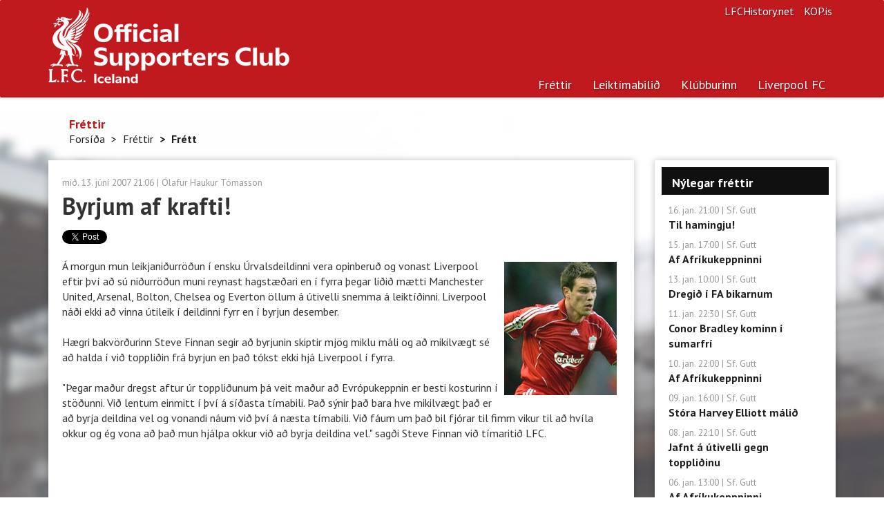

--- FILE ---
content_type: text/html; charset=utf-8
request_url: https://www.liverpool.is/News/Item/10030/Byrjum-af-krafti
body_size: 6118
content:


<!DOCTYPE html>
<html prefix="og: http://ogp.me/ns# fb: http://ogp.me/ns/fb#">
<head>
    <meta charset="utf-8">
    <meta http-equiv="X-UA-Compatible" content="IE=edge">
    <meta name="viewport" content="width=device-width, initial-scale=1.0">
    <meta name="description" content="Hér á vef Liverpool-klúbbsins á Íslandi er hægt að nálgast fréttir af sigursælasta knattspyrnufélagi á Bretlandseyjum fyrr og síðar. Hér eru upplýsingar um leikmenn, liðið, starfsmenn félagsins, upplýsingar um klúbbinn á Íslandi og margt fleira.">
    <meta name="keywords" content="Liverpool, liverpool, Liverpoolklúbburinn, Liverpoolklúbburinn á Íslandi, Liverpool-klúbburinn">
    <meta name="author" content="Liverpoolklúbburinn á Íslandi">
    <meta name="copyright" content="Copyright (c) 2026 - Liverpoolklúbburinn á Íslandi">
    <meta property="og:title" content="Byrjum af krafti! - Frétt af liverpool.is" />
    <meta property="og:type" content="website" />
    <meta property="og:url" content="https://www.liverpool.is/News/Item/10030/Byrjum-af-krafti" />
    <meta property="og:image" content="https://www.liverpool.is/" />
    <meta property="og:site_name" content="Heimasíða Liverpoolklúbbsins á Íslandi">
    <meta property="og:description" content="Steve Finnan ábyrgist það að hann og liðsfélagar hans munu gera allt sem þeir geta á undirbúningstímabilinu til að ná að byrja deildina á fullum krafti." />
    <meta property="og:locale" content="is_IS" />
    <meta property="fb:app_id" content="648600998518129">
    <meta property="fb:admins" content="776802229">
    <link rel="alternate" type="application/rss+xml" title="RSS 2.0" href="/News/RssFeed">
    <link rel="shortcut icon" href="/favicon.ico" type="image/x-icon">
    <title>
        Fr&#233;tt - Liverpoolklúbburinn á Íslandi
    </title>
    <link href="/Content/bootstrap.css" rel="stylesheet"/>
<link href="/Content/liverpool-bootstrap.css" rel="stylesheet"/>
<link href="/Content/bootstrapValidator.min.css" rel="stylesheet"/>
<link href="/Content/select2.css" rel="stylesheet"/>

    <script src="/Scripts/modernizr-2.6.2.js"></script>

    <link href='//fonts.googleapis.com/css?family=PT+Sans:400,700,400italic,700italic|PT+Serif:400,700|Droid+Serif:700' rel='stylesheet' type='text/css'>
    <!--[if lt IE 9]>
        <script src="/Scripts/html5shiv.min.js"></script>
        <script src="/js/respond.min.js"></script>
    <![endif]-->

    <link rel="apple-touch-icon-precomposed" sizes="144x144" href="/Content/Images/apple-touch-icon-144-precomposed.png">
    <link rel="shortcut icon" href="/favicon.ico">

    <!-- Global site tag (gtag.js) - Google Analytics -->
    <script async src="https://www.googletagmanager.com/gtag/js?id=G-XB48WCF3B3"></script>
    <script>
        window.dataLayer = window.dataLayer || [];
        function gtag() { dataLayer.push(arguments); }
        gtag('js', new Date());

        gtag('config', 'G-XB48WCF3B3');
    </script>
</head>
<body>
    <div class="navbar navbar-default navbar-static-top" role="navigation">
    <div class="container">
        <a href="/"><div class="logo"><h1 class="text-hide">Liverpoolklúbburinn á Íslandi</h1></div></a>
        <div class="navbar-header">
            <button type="button" class="navbar-toggle" data-toggle="collapse" data-target=".navbar-collapse">
                <span class="sr-only">Toggle navigation</span>
                <span class="icon-bar"></span>
                <span class="icon-bar"></span>
                <span class="icon-bar"></span>
            </button>
            <a class="navbar-brand hidden" href="/">Liverpoolklúbburinn á Íslandi</a>
        </div>
        <ul class="navbar-right list-inline">
            <li><a href="http://www.lfchistory.net" class="navbar-link">LFCHistory.net</a></li>
            <li><a href="http://www.kop.is" class="navbar-link">KOP.is</a></li>
        </ul>
        <div class="navbar-collapse navbar-right collapse">
            <ul class="nav navbar-nav">
                <li class="visible-xs"><a href="/">Forsíða</a></li>
                <li class="active"><a href="/News">Fréttir</a></li>
                <li class="dropdown ">
                    <a href="#" class="dropdown-toggle" data-toggle="dropdown">Leiktímabilið</a>
                    <div class="row pull-down">
                        <div class="col-sm-7">
                            <ul class="subnav" style="margin-top: 12px;">
                                <li><a href="/Season">Leikir og úrslit</a></li>
                                <li><a href="/Season/Players">Leikmenn</a></li>
                                <li><a href="/Season/SquadStats">Tölfræðin</a></li>
                                <li><a href="/Season/LeagueTable">Úrvalsdeildin</a></li>
                            </ul>
                        </div>
                        <div class="col-sm-5" style="border-left: 1px solid #cbcdca;">
                            <h5 class="text-primary">Leiktímabilið</h5>
                            <p>Hér finnur þú upplýsingar um leiki og leikmenn.</p>
                        </div>
                        
                    </div>
                </li>
                <li class="dropdown">
                    <a href="#" class="dropdown-toggle" data-toggle="dropdown">Klúbburinn</a>
                    <div class="row pull-down">
                        <div class="col-sm-7">
                            <div class="row">
                                <div class="col-sm-4">
                                    <ul class="subnav">
                                        <li><a href="/Club/Article/126">Félagsgjöld</a></li>
                                        <li><a href="/Club/Article/8">Fríðindi</a></li>
                                        <li><a href="/Club/Contact">Fyrirspurnir</a></li>
                                        <li><a href="/Club/Article/127">Í beinni</a></li>
                                        <li><a href="/Club/Article/274">Liverpoolferðir</a></li>
                                    </ul>
                                </div>
                                <div class="col-sm-4">
                                    <ul class="subnav">
                                        <li><a href="/Club/Article/6">Lög klúbbsins</a></li>
                                        <li><a href="/Club/RHFrontpages">Forsíður Rauða Hersins</a></li>
                                        <li><a href="/Club/RegisterMember">Skráning</a></li>
                                        <li><a href="/Club/Article/179">Stjórn</a></li>
                                        <li><a href="/Club/Article/43">Svipmyndir</a></li>
                                    </ul>
                                </div>
                                <div class="col-sm-4">
                                    <ul class="subnav">
                                        <li><a href="/Club/Article/10">Um klúbbinn</a></li>
                                        <li><a href="/Club/Article/207">Um vefinn</a></li>
                                    </ul>
                                </div>
                            </div>
                        </div>
                        <div class="col-sm-5" style="border-left: 1px solid #cbcdca;">
                            <h5 class="text-primary">Liverpoolklúbburinn á Íslandi</h5>
                            <p>Liverpoolklúbburinn á Íslandi var stofnaður 26. mars 1994 á Ölveri. Meðlimir voru 30 talsins í upphafi en nú eru um 3 þús virkir félagar í klúbbnum.</p>
                        </div>
                    </div>
                </li>
                <li class="dropdown">
                    <a href="#" class="dropdown-toggle" data-toggle="dropdown">Liverpool FC</a>
                    <div class="row pull-down">
                        <div class="col-sm-7">
                            <div class="row">
                                <div class="col-sm-4">
                                    <ul class="subnav">
                                        <li><a href="/LFC/Article/65">Saga félagsins</a></li>
                                        <li><a href="/LFC/Article/92">Stjórar</a></li>
                                        <li><a href="/LFC/Article/66">Titlar</a></li>
                                        <li><a href="/LFC/Article/56">Anfield</a></li>
                                        <li><a href="/LFC/Article/57">The Kop</a></li>
                                        <li><a href="/LFC/Article/59">The Academy</a></li>
                                    </ul>
                                </div>
                                <div class="col-sm-4">
                                    <ul class="subnav">
                                        <li><a href="/LFC/Article/63">Hillsborough slysið</a></li>
                                        <li><a href="/LFC/Article/62">Nágrannarígur</a></li>
                                        <li><a href="/LFC/Article/64">HM &amp; Liverpool</a></li>
                                        <li><a href="/LFC/Article/61">Erlendir leikmenn</a></li>
                                        <li><a href="/LFC/Article/128">Goðsagnir</a></li>
                                        <li><a href="/LFC/Article/58">Söngbókin</a></li>
                                    </ul>
                                </div>
                            </div>
                        </div>
                        <div class="col-sm-5" style="border-left: 1px solid #cbcdca;">
                            <h5 class="text-primary">Liverpool Football Club</h5>
                            <p>Liverpool er einn sigursælasta knattspyrnufélag Englands. Félagið var stofnað þann 3. júní 1892. </p>

                        </div>
                    </div>
                </li>
                <!--<li>
                    <a href="#" class="dropdown-toggle" data-toggle="dropdown">Annað efni</a>
                    <div class="row pull-down">
                        <div class="col-sm-7">
                            <div class="row">
                                <div class="col-sm-4">
                                    <ul class="subnav">
                                        <li><a href="/Extra/InFocus">Í nærmynd</a></li>-->
                                        
                                    <!--</ul>
                                </div>
                                <div class="col-sm-4">
                                    <ul class="subnav">
                                        <li><a href="/Extra/PollArchive">Eldri kannanir</a></li>
                                        <li><a href="/Extra/Links">Tenglar</a></li>
                                    </ul>
                                </div>
                                <div class="col-sm-4">
                                    <ul class="subnav">
                                        <li><a href="/Extra/Wallpaper">Veggfóður</a></li>
                                    </ul>
                                </div>
                            </div>
                        </div>
                        <div class="col-sm-5" style="border-left: 1px solid #cbcdca;">
                            <h5 class="text-primary">Úr ýmsum áttum</h5>
                            <p>Hér er efni úr ýmsum áttum. Til dæmis frábær veggfóður (e. wallpapers) frá Sigga Reynis</p>

                        </div>
                    </div>
                </li>-->
            </ul>
        </div>
    </div>
</div>


    <div class="main">
        <div class="container">
            
    <div class="page-header hidden-xs">
    
    <h4>Fr&#233;ttir</h4>
    <ul class="breadcrumb">
            <li><a href="/">Fors&#237;&#240;a</a><span class="divider"></span></li>
            <li><a href="/News">Fr&#233;ttir</a><span class="divider"></span></li>
            <li class="active">Fr&#233;tt</li>         </ul>

</div>



            <div class="row">
                <div class="col-sm-12 col-md-9">
                    


<div class="panel panel-default panel-article panel-content">
        <div class="navigation pull-right hidden">
                <a href="/Season/Player/Profile/66" class="btn btn-link btn-player">Sjá leikmann</a>
                    </div>

    <div class="panel-body">
        <small class="text-muted"><time>mi&#240;. 13. j&#250;n&#237; 2007 21:06</time> | <a href="#" class="text-muted">&#211;lafur Haukur T&#243;masson</a></small>

        <h1>Byrjum af krafti!</h1>

        <div class="social-media clearfix">
            <div class="pull-left" style="margin-right: -20px;">
                <div class="g-plusone" data-size="medium"></div>
            </div>
            <div class="pull-left" style="margin-right: -20px;">
                <a href="https://twitter.com/share" class="twitter-share-button" data-via="Liverpool.is">Tweet</a>
            </div>
            <div class="pull
                 -left">
                <iframe src="//www.facebook.com/plugins/like.php?href=http://www.liverpool.is/News/Item/10030/Byrjum-af-krafti&amp;width=100&amp;layout=button_count&amp;action=like&amp;show_faces=true&amp;share=false&amp;height=21&amp;appId=203341305406" scrolling="no" frameborder="0" style="border:none; overflow:hidden; width:100px; height:21px;" allowtransparency="true"></iframe>
            </div>
        </div>
        <div id="NewsItem" class="img-margin">
            <p><img height="193" alt="" src="../../../Myndasafn//Timabil2006-2007/Finnan/FinnanNew373.jpg" width="163" align="right"/>Á morgun mun leikjaniðurröðun í ensku Úrvalsdeildinni vera opinberuð og vonast Liverpool eftir því að sú niðurröðun muni reynast hagstæðari en í fyrra þegar liðið mætti Manchester United, Arsenal, Bolton, Chelsea og Everton öllum á útivelli snemma á leiktíðinni. Liverpool náði ekki að vinna útileik í deildinni fyrr en í byrjun desember.<br/>
<br/>
Hægri bakvörðurinn Steve Finnan segir að byrjunin skiptir mjög miklu máli og að mikilvægt sé að halda í við toppliðin frá byrjun en það tókst ekki hjá Liverpool í fyrra.<br/>
<br/>
"Þegar maður dregst aftur úr toppliðunum þá veit maður að Evrópukeppnin er besti kosturinn í stöðunni. Við lentum einmitt í því á síðasta tímabili. Það sýnir það bara hve mikilvægt það er að byrja deildina vel og vonandi náum við því á næsta tímabili. Við fáum um það bil fjórar til fimm vikur til að hvíla okkur og ég vona að það mun hjálpa okkur við að byrja deildina vel." sagði Steve Finnan við tímaritið LFC.</p>
<p> </p>
<p> </p>
<p> </p>
<p><span style="TEXT-DECORATION: underline"></span></p>
        </div>
        <div class="hidden-xs">
            <iframe src="//www.facebook.com/plugins/like.php?href=http://www.liverpool.is/News/Item/10030/Byrjum-af-krafti&amp;width&amp;layout=standard&amp;action=like&amp;show_faces=true&amp;share=false&amp;height=80&amp;appId=648600998518129" scrolling="no" frameborder="0" style="border:none; overflow:hidden; height:30px;" allowtransparency="true"></iframe><br>
        </div>

        <div class="hidden-xs" style="margin: 0;">
            <div class="fb-comments" data-href="http://www.liverpool.is/News/Item/10030/Byrjum-af-krafti" data-numposts="5" data-colorscheme="light" data-width="800"></div>
        </div>

        <a href="/" class="btn btn-primary">TIL BAKA</a>
    </div>
</div>

<div id="fb-root"></div>






                </div>
                <div class="col-sm-12 col-md-3">
                    <div class="row">
                        
                        
                        
    
<div class="col-sm-6 col-md-12">
    <div class="panel panel-default">
        <div class="panel-heading">Nýlegar fréttir</div>
        <div class="panel-body">
            <ul class="list-unstyled list-gutter">
                    <li>
                        <small class="text-muted"><time>16. jan. 21:00</time> | Sf. Gutt</small><br>
                        <a href="/News/Item/27201/Til-hamingju"><strong>Til hamingju!</strong></a>
                    </li>
                    <li>
                        <small class="text-muted"><time>15. jan. 17:00</time> | Sf. Gutt</small><br>
                        <a href="/News/Item/27200/Af-afrikukeppninni"><strong>Af Afr&#237;kukeppninni</strong></a>
                    </li>
                    <li>
                        <small class="text-muted"><time>13. jan. 10:00</time> | Sf. Gutt</small><br>
                        <a href="/News/Item/27198/Dregid-i-fa-bikarnum"><strong>Dregi&#240; &#237; FA bikarnum</strong></a>
                    </li>
                    <li>
                        <small class="text-muted"><time>11. jan. 22:30</time> | Sf. Gutt</small><br>
                        <a href="/News/Item/27196/Conor-bradley-kominn-i-sumarfri"><strong>Conor Bradley kominn &#237; sumarfr&#237;</strong></a>
                    </li>
                    <li>
                        <small class="text-muted"><time>10. jan. 22:00</time> | Sf. Gutt</small><br>
                        <a href="/News/Item/27195/Af-afrikukeppninni"><strong>Af Afr&#237;kukeppninni</strong></a>
                    </li>
                    <li>
                        <small class="text-muted"><time>09. jan. 16:00</time> | Sf. Gutt</small><br>
                        <a href="/News/Item/27194/Stora-harvey-elliott-malid"><strong>St&#243;ra Harvey Elliott m&#225;li&#240;</strong></a>
                    </li>
                    <li>
                        <small class="text-muted"><time>08. jan. 22:10</time> | Sf. Gutt</small><br>
                        <a href="/News/Item/27193/Jafnt-a-utivelli-gegn-topplidinu"><strong>Jafnt &#225; &#250;tivelli gegn toppli&#240;inu</strong></a>
                    </li>
                    <li>
                        <small class="text-muted"><time>06. jan. 13:00</time> | Sf. Gutt</small><br>
                        <a href="/News/Item/27191/Af-afrikukeppninni"><strong>Af Afr&#237;kukeppninni</strong></a>
                    </li>
                    <li>
                        <small class="text-muted"><time>05. jan. 10:00</time> | Sf. Gutt</small><br>
                        <a href="/News/Item/27190/Ovist-um-hugo-ekitike"><strong>&#211;v&#237;st um Hugo Ekitike </strong></a>
                    </li>
                    <li>
                        <small class="text-muted"><time>03. jan. 13:00</time> | Sf. Gutt</small><br>
                        <a href="/News/Item/27187/Gledi-og-sorg"><strong>Gle&#240;i og sorg</strong></a>
                    </li>
            </ul>
            <a href="/News/" class="more pull-right">Fleiri fréttir</a>
        </div>
    </div>
</div>



                        
                        
                        <div class="col-sm-4 col-md-12">
                            
                            <a href="https://www.liverpool.is/Club/RegisterMember" class="hidden-sm hidden-xs"><img src="/Content/Images/banners/SkraningIKlubbinn.png" alt="" style="border: 1px solid #646464; width: 100%; margin-bottom: 20px;"></a>
                            
                        </div>

                        <div class="col-sm-4 col-md-12">
                            
                        </div>
                        <div class="col-sm-4 col-md-12">
                            <a href="https://www.instagram.com/vikingbrewery/" class="hidden-sm hidden-xs"><img src="/Content/Images/banners/VikingGyllturLettolBanner.jpg" alt="" style="border: 1px solid #646464; width: 100%; margin-bottom: 20px;"></a>
                            
                        </div>
                        
    <div class="col-sm-6 col-md-12">
    <div class="panel panel-default">
        <div class="panel-heading">Fréttageymslan</div>
        <div id="NewsArchiveBox" class="panel-body">
            <div class="form-group">
                <label for="select_year">Veldu ár:</label>
                <select class="form-control" id="select_year">
                            <option value="2000">2000</option>
                            <option value="2001">2001</option>
                            <option value="2002">2002</option>
                            <option value="2003">2003</option>
                            <option value="2004">2004</option>
                            <option value="2005">2005</option>
                            <option value="2006">2006</option>
                            <option value="2007">2007</option>
                            <option value="2008">2008</option>
                            <option value="2009">2009</option>
                            <option value="2010">2010</option>
                            <option value="2011">2011</option>
                            <option value="2012">2012</option>
                            <option value="2013">2013</option>
                            <option value="2014">2014</option>
                            <option value="2015">2015</option>
                            <option value="2016">2016</option>
                            <option value="2017">2017</option>
                            <option value="2018">2018</option>
                            <option value="2019">2019</option>
                            <option value="2020">2020</option>
                            <option value="2021">2021</option>
                            <option value="2022">2022</option>
                            <option value="2023">2023</option>
                            <option value="2024">2024</option>
                            <option value="2025">2025</option>
                            <option value="2026" selected="selected">2026</option>
                </select>
            </div>
            <div class="form-group">
                <label for="select_month">Veldu mánuð:</label>
                <select class="form-control" id="select_month">
                        <option value="1">jan&#250;ar</option>
                        <option value="2">febr&#250;ar</option>
                        <option value="3">mars</option>
                        <option value="4">apr&#237;l</option>
                        <option value="5">ma&#237;</option>
                        <option value="6">j&#250;n&#237;</option>
                        <option value="7">j&#250;l&#237;</option>
                        <option value="8">&#225;g&#250;st</option>
                        <option value="9">september</option>
                        <option value="10">okt&#243;ber</option>
                        <option value="11">n&#243;vember</option>
                        <option value="12">desember</option>
                </select>
            </div>
            <button type="submit" class="btn btn-primary">SÆKJA</button>
        </div>
    </div>
</div>



                    </div>
                </div>
            </div>
        </div>
    </div>

    <div class="footer">
    <div class="container">
        <div class="row">
            <div class="col-sm-9">
                <p>Allur réttur áskilinn, © Liverpoolklúbburinn á Íslandi, 1999 - 2026</p>
                <p>Email: <a href="/cdn-cgi/l/email-protection#d7bbbea1b2a5a7b8b8bb97bbbea1b2a5a7b8b8bbf9bea4"><strong><span class="__cf_email__" data-cfemail="b8d4d1ceddcac8d7d7d4f8d4d1ceddcac8d7d7d496d1cb">[email&#160;protected]</span></strong></a>.</p>
                <a href="https://www.facebook.com/LiverpoolKlubburinn" class="btn-text"><i class="icon-facebook"></i>Liverpoolklúbburinn á Íslandi á Facebook</a>
            </div>
            <div class="col-sm-3">
                <ul class="list-unstyled">
                    <li><a href="/Club/RegisterMember">Skráðu þig í klúbbinn</a></li>
                    <li><a href="/Club/Article/126">Félagsgjöld</a></li>
                    <li><a href="/Club/Contact">Fyrirspurnir</a></li>
                    <li><a href="/Club/Article/127">Í beinni</a></li>
                </ul>
            </div>
        </div>
    </div>
</div>
<script data-cfasync="false" src="/cdn-cgi/scripts/5c5dd728/cloudflare-static/email-decode.min.js"></script><script src="https://ajax.googleapis.com/ajax/libs/jquery/1.10.2/jquery.min.js"></script>
<script src="/Scripts/bootstrap.js"></script>
<script src="/Scripts/respond.js"></script>

<script src="/Scripts/bootstrapValidator.min.js"></script>
<script src="/Scripts/select2.min.js"></script>
<script src="/Scripts/custom.js"></script>



    <script type="text/javascript">
        $(document).ready(function () {
            
    var d = new Date();
    $('#select_year').val(d.getFullYear());
    $('#select_month').val((d.getMonth() + 1));
    $("#NewsArchiveBox button").click(function () {
        window.location = "/News/" + $('#select_year').val() + "/" + $('#select_month').val();
    });
    $('#NewsItem img').addClass('img-responsive');
    
    $.each($('#NewsItem img'), function( i, l ){
        if ($(l).parent().attr('style') == 'text-align: center;') {
            $(l).addClass('img-center');
        }
    }); 

        });
    </script>

    
    <script type="text/javascript" src="https://apis.google.com/js/platform.js"></script>
    <script type="text/javascript" src="https://platform.twitter.com/widgets.js"></script>
    <script>
        (function (d, s, id) {
            var js, fjs = d.getElementsByTagName(s)[0];
            if (d.getElementById(id)) return;
            js = d.createElement(s); js.id = id;
            js.src = "//connect.facebook.net/en_GB/all.js#xfbml=1&appId=648600998518129";
            fjs.parentNode.insertBefore(js, fjs);
        }(document, 'script', 'facebook-jssdk'));
    </script>
    <script async src="//platform.twitter.com/widgets.js" charset="utf-8"></script>


    <div class="modal fade" id="myModal">
    </div> <!-- /.modal -->

<script defer src="https://static.cloudflareinsights.com/beacon.min.js/vcd15cbe7772f49c399c6a5babf22c1241717689176015" integrity="sha512-ZpsOmlRQV6y907TI0dKBHq9Md29nnaEIPlkf84rnaERnq6zvWvPUqr2ft8M1aS28oN72PdrCzSjY4U6VaAw1EQ==" data-cf-beacon='{"version":"2024.11.0","token":"22acd6a1acda471d9e1686f44a28a7ae","r":1,"server_timing":{"name":{"cfCacheStatus":true,"cfEdge":true,"cfExtPri":true,"cfL4":true,"cfOrigin":true,"cfSpeedBrain":true},"location_startswith":null}}' crossorigin="anonymous"></script>
</body>
</html>


--- FILE ---
content_type: text/html; charset=utf-8
request_url: https://accounts.google.com/o/oauth2/postmessageRelay?parent=https%3A%2F%2Fwww.liverpool.is&jsh=m%3B%2F_%2Fscs%2Fabc-static%2F_%2Fjs%2Fk%3Dgapi.lb.en.2kN9-TZiXrM.O%2Fd%3D1%2Frs%3DAHpOoo_B4hu0FeWRuWHfxnZ3V0WubwN7Qw%2Fm%3D__features__
body_size: 161
content:
<!DOCTYPE html><html><head><title></title><meta http-equiv="content-type" content="text/html; charset=utf-8"><meta http-equiv="X-UA-Compatible" content="IE=edge"><meta name="viewport" content="width=device-width, initial-scale=1, minimum-scale=1, maximum-scale=1, user-scalable=0"><script src='https://ssl.gstatic.com/accounts/o/2580342461-postmessagerelay.js' nonce="EI6Kdc7i49igkRfn6OMTsw"></script></head><body><script type="text/javascript" src="https://apis.google.com/js/rpc:shindig_random.js?onload=init" nonce="EI6Kdc7i49igkRfn6OMTsw"></script></body></html>

--- FILE ---
content_type: application/javascript
request_url: https://www.liverpool.is/Scripts/select2.min.js
body_size: 17576
content:
/*
Copyright 2012 Igor Vaynberg

Version: @@ver@@ Timestamp: @@timestamp@@

This software is licensed under the Apache License, Version 2.0 (the "Apache License") or the GNU
General Public License version 2 (the "GPL License"). You may choose either license to govern your
use of this software only upon the condition that you accept all of the terms of either the Apache
License or the GPL License.

You may obtain a copy of the Apache License and the GPL License at:

    http://www.apache.org/licenses/LICENSE-2.0
    http://www.gnu.org/licenses/gpl-2.0.html

Unless required by applicable law or agreed to in writing, software distributed under the
Apache License or the GPL Licesnse is distributed on an "AS IS" BASIS, WITHOUT WARRANTIES OR
CONDITIONS OF ANY KIND, either express or implied. See the Apache License and the GPL License for
the specific language governing permissions and limitations under the Apache License and the GPL License.
*/(function(e){typeof e.fn.each2=="undefined"&&e.fn.extend({each2:function(t){var n=e([0]),r=-1,i=this.length;while(++r<i&&(n.context=n[0]=this[r])&&t.call(n[0],r,n)!==!1);return this}})})(jQuery);(function(e,t){"use strict";function l(e,t){var n=0,r=t.length;for(;n<r;n+=1)if(e===t[n])return n;return-1}function c(e,t){return e===t}function h(t,n){var r,i,s;if(t===null||t.length<1)return[];r=t.split(n);for(i=0,s=r.length;i<s;i+=1)r[i]=e.trim(r[i]);return r}function p(e){return e.outerWidth(!1)-e.width()}function d(n){var r="keyup-change-value";n.bind("keydown",function(){e.data(n,r)===t&&e.data(n,r,n.val())});n.bind("keyup",function(){var i=e.data(n,r);if(i!==t&&n.val()!==i){e.removeData(n,r);n.trigger("keyup-change")}})}function v(n){n.bind("mousemove",function(n){var r=a;(r===t||r.x!==n.pageX||r.y!==n.pageY)&&e(n.target).trigger("mousemove-filtered",n)})}function m(e,n,r){r=r||t;var i;return function(){var t=arguments;window.clearTimeout(i);i=window.setTimeout(function(){n.apply(r,t)},e)}}function g(e){var t=!1,n;return function(){if(t===!1){n=e();t=!0}return n}}function y(e,t){var n=m(e,function(e){t.trigger("scroll-debounced",e)});t.bind("scroll",function(e){l(e.target,t.get())>=0&&n(e)})}function b(e){if(e[0]===document.activeElement)return;window.setTimeout(function(){var t=e[0],n=e.val().length,r;e.focus();if(t.setSelectionRange)t.setSelectionRange(n,n);else if(t.createTextRange){r=t.createTextRange();r.collapse(!0);r.moveEnd("character",n);r.moveStart("character",n);r.select()}},0)}function w(e){e.preventDefault();e.stopPropagation()}function E(e){e.preventDefault();e.stopImmediatePropagation()}function S(t){if(!u){var n=t[0].currentStyle||window.getComputedStyle(t[0],null);u=e(document.createElement("div")).css({position:"absolute",left:"-10000px",top:"-10000px",display:"none",fontSize:n.fontSize,fontFamily:n.fontFamily,fontStyle:n.fontStyle,fontWeight:n.fontWeight,letterSpacing:n.letterSpacing,textTransform:n.textTransform,whiteSpace:"nowrap"});u.attr("class","select2-sizer");e("body").append(u)}u.text(t.val());return u.width()}function x(t,n,r){var i,s=[],o;i=t.attr("class");typeof i=="string"&&e(i.split(" ")).each2(function(){this.indexOf("select2-")===0&&s.push(this)});i=n.attr("class");typeof i=="string"&&e(i.split(" ")).each2(function(){if(this.indexOf("select2-")!==0){o=r(this);typeof o=="string"&&o.length>0&&s.push(this)}});t.attr("class",s.join(" "))}function T(e,t,n,r){var i=e.toUpperCase().indexOf(t.toUpperCase()),s=t.length;if(i<0){n.push(r(e));return}n.push(r(e.substring(0,i)));n.push("<span class='select2-match'>");n.push(r(e.substring(i,i+s)));n.push("</span>");n.push(r(e.substring(i+s,e.length)))}function N(t){var n,r=0,i=null,s=t.quietMillis||100;return function(o){window.clearTimeout(n);n=window.setTimeout(function(){r+=1;var n=r,s=t.data,u=t.url,a=t.transport||e.ajax,f=t.type||"GET",l={};s=s?s.call(this,o.term,o.page,o.context):null;u=typeof u=="function"?u.call(this,o.term,o.page,o.context):u;null!==i&&i.abort();t.params&&(e.isFunction(t.params)?e.extend(l,t.params.call(null)):e.extend(l,t.params));e.extend(l,{url:u,dataType:t.dataType,data:s,type:f,cache:!1,success:function(e){if(n<r)return;var i=t.results(e,o.page);o.callback(i)}});i=a.call(null,l)},s)}}function C(t){var n=t,r,i=function(e){return""+e.text};if(!e.isArray(n)){i=n.text;if(!e.isFunction(i)){r=n.text;i=function(e){return e[r]}}n=n.results}return function(t){var r=t.term,s={results:[]},o;if(r===""){t.callback({results:n});return}o=function(n,s){var u,a;n=n[0];if(n.children){u={};for(a in n)n.hasOwnProperty(a)&&(u[a]=n[a]);u.children=[];e(n.children).each2(function(e,t){o(t,u.children)});(u.children.length||t.matcher(r,i(u),n))&&s.push(u)}else t.matcher(r,i(n),n)&&s.push(n)};e(n).each2(function(e,t){o(t,s.results)});t.callback(s)}}function k(n){var r=e.isFunction(n);return function(i){var s=i.term,o={results:[]};e(r?n():n).each(function(){var e=this.text!==t,n=e?this.text:this;(s===""||i.matcher(s,n))&&o.results.push(e?this:{id:this,text:this})});i.callback(o)}}function L(t,n){if(e.isFunction(t))return!0;if(!t)return!1;throw new Error("formatterName must be a function or a falsy value")}function A(t){return e.isFunction(t)?t():t}function O(t){var n=0;e.each(t,function(e,t){t.children?n+=O(t.children):n++});return n}function M(e,n,r,i){var s=e,o=!1,u,a,f,l,h;if(!i.createSearchChoice||!i.tokenSeparators||i.tokenSeparators.length<1)return t;for(;;){a=-1;for(f=0,l=i.tokenSeparators.length;f<l;f++){h=i.tokenSeparators[f];a=e.indexOf(h);if(a>=0)break}if(a<0)break;u=e.substring(0,a);e=e.substring(a+h.length);if(u.length>0){u=i.createSearchChoice(u,n);if(u!==t&&u!==null&&i.id(u)!==t&&i.id(u)!==null){o=!1;for(f=0,l=n.length;f<l;f++)if(c(i.id(u),i.id(n[f]))){o=!0;break}o||r(u)}}}if(s!==e)return e}function _(t,n){var r=function(){};r.prototype=new t;r.prototype.constructor=r;r.prototype.parent=t.prototype;r.prototype=e.extend(r.prototype,n);return r}if(window.Select2!==t)return;var n,r,i,s,o,u,a,f;n={TAB:9,ENTER:13,ESC:27,SPACE:32,LEFT:37,UP:38,RIGHT:39,DOWN:40,SHIFT:16,CTRL:17,ALT:18,PAGE_UP:33,PAGE_DOWN:34,HOME:36,END:35,BACKSPACE:8,DELETE:46,isArrow:function(e){e=e.which?e.which:e;switch(e){case n.LEFT:case n.RIGHT:case n.UP:case n.DOWN:return!0}return!1},isControl:function(e){var t=e.which;switch(t){case n.SHIFT:case n.CTRL:case n.ALT:return!0}return e.metaKey?!0:!1},isFunctionKey:function(e){e=e.which?e.which:e;return e>=112&&e<=123}};f=e(document);o=function(){var e=1;return function(){return e++}}();f.bind("mousemove",function(e){a={x:e.pageX,y:e.pageY}});r=_(Object,{bind:function(e){var t=this;return function(){e.apply(t,arguments)}},init:function(n){var r,i,s=".select2-results",u;this.opts=n=this.prepareOpts(n);this.id=n.id;n.element.data("select2")!==t&&n.element.data("select2")!==null&&this.destroy();this.enabled=!0;this.container=this.createContainer();this.containerId="s2id_"+(n.element.attr("id")||"autogen"+o());this.containerSelector="#"+this.containerId.replace(/([;&,\.\+\*\~':"\!\^#$%@\[\]\(\)=>\|])/g,"\\$1");this.container.attr("id",this.containerId);this.body=g(function(){return n.element.closest("body")});u=e("#select2-drop-mask");if(u.length==0){u=e(document.createElement("div"));u.attr("id","select2-drop-mask").attr("class","select2-drop-mask");u.hide();u.appendTo(this.body());u.bind("mousedown touchstart",function(t){var n=e("#select2-drop"),r;if(n.length>0){r=n.data("select2");r.opts.selectOnBlur&&r.selectHighlighted({noFocus:!0});r.close()}})}x(this.container,this.opts.element,this.opts.adaptContainerCssClass);this.container.css(A(n.containerCss));this.container.addClass(A(n.containerCssClass));this.elementTabIndex=this.opts.element.attr("tabIndex");this.opts.element.data("select2",this).addClass("select2-offscreen").bind("focus.select2",function(){e(this).select2("focus")}).attr("tabIndex","-1").before(this.container);this.container.data("select2",this);this.dropdown=this.container.find(".select2-drop");this.dropdown.addClass(A(n.dropdownCssClass));this.dropdown.data("select2",this);this.results=r=this.container.find(s);this.search=i=this.container.find("input.select2-input");i.attr("tabIndex",this.elementTabIndex);this.resultsPage=0;this.context=null;this.initContainer();this.initContainerWidth();v(this.results);this.dropdown.delegate(s,"mousemove-filtered",this.bind(this.highlightUnderEvent));y(80,this.results);this.dropdown.delegate(s,"scroll-debounced",this.bind(this.loadMoreIfNeeded));e.fn.mousewheel&&r.mousewheel(function(e,t,n,i){var s=r.scrollTop(),o;if(i>0&&s-i<=0){r.scrollTop(0);w(e)}else if(i<0&&r.get(0).scrollHeight-r.scrollTop()+i<=r.height()){r.scrollTop(r.get(0).scrollHeight-r.height());w(e)}});d(i);i.bind("keyup-change input paste",this.bind(this.updateResults));i.bind("focus",function(){i.addClass("select2-focused")});i.bind("blur",function(){i.removeClass("select2-focused")});this.dropdown.delegate(s,"mouseup",this.bind(function(t){if(e(t.target).closest(".select2-result-selectable").length>0){this.highlightUnderEvent(t);this.selectHighlighted(t)}else this.focusSearch();w(t)}));this.dropdown.bind("click mouseup mousedown",function(e){e.stopPropagation()});if(e.isFunction(this.opts.initSelection)){this.initSelection();this.monitorSource()}(n.element.is(":disabled")||n.element.is("[readonly='readonly']"))&&this.disable()},destroy:function(){var e=this.opts.element.data("select2");if(this.propertyObserver){delete this.propertyObserver;this.propertyObserver=null}if(e!==t){e.container.remove();e.dropdown.remove();e.opts.element.removeClass("select2-offscreen").removeData("select2").unbind(".select2").attr({tabIndex:this.elementTabIndex}).show()}},prepareOpts:function(n){var r,i,s,o;r=n.element;r.get(0).tagName.toLowerCase()==="select"&&(this.select=i=n.element);i&&e.each(["id","multiple","ajax","query","createSearchChoice","initSelection","data","tags"],function(){if(this in n)throw new Error("Option '"+this+"' is not allowed for Select2 when attached to a <select> element.")});n=e.extend({},{populateResults:function(r,i,s){var o,u,a,f,l=this.opts.id,c=this;o=function(r,i,u){var a,f,h,p,d,v,m,g,y,b;r=n.sortResults(r,i,s);for(a=0,f=r.length;a<f;a+=1){h=r[a];d=h.disabled===!0;p=!d&&l(h)!==t;v=h.children&&h.children.length>0;m=e("<li></li>");m.addClass("select2-results-dept-"+u);m.addClass("select2-result");m.addClass(p?"select2-result-selectable":"select2-result-unselectable");d&&m.addClass("select2-disabled");v&&m.addClass("select2-result-with-children");m.addClass(c.opts.formatResultCssClass(h));g=e(document.createElement("div"));g.addClass("select2-result-label");b=n.formatResult(h,g,s,c.opts.escapeMarkup);b!==t&&g.html(b);m.append(g);if(v){y=e("<ul></ul>");y.addClass("select2-result-sub");o(h.children,y,u+1);m.append(y)}m.data("select2-data",h);i.append(m)}};o(i,r,0)}},e.fn.select2.defaults,n);if(typeof n.id!="function"){s=n.id;n.id=function(e){return e[s]}}if(e.isArray(n.element.data("select2Tags"))){if("tags"in n)throw"tags specified as both an attribute 'data-select2-tags' and in options of Select2 "+n.element.attr("id");n.tags=n.element.attr("data-select2-tags")}if(i){n.query=this.bind(function(n){var i={results:[],more:!1},s=n.term,o,u,a;a=function(e,t){var r;if(e.is("option"))n.matcher(s,e.text(),e)&&t.push({id:e.attr("value"),text:e.text(),element:e.get(),css:e.attr("class"),disabled:c(e.attr("disabled"),"disabled")});else if(e.is("optgroup")){r={text:e.attr("label"),children:[],element:e.get(),css:e.attr("class")};e.children().each2(function(e,t){a(t,r.children)});r.children.length>0&&t.push(r)}};o=r.children();if(this.getPlaceholder()!==t&&o.length>0){u=o[0];e(u).text()===""&&(o=o.not(u))}o.each2(function(e,t){a(t,i.results)});n.callback(i)});n.id=function(e){return e.id};n.formatResultCssClass=function(e){return e.css}}else if(!("query"in n))if("ajax"in n){o=n.element.data("ajax-url");o&&o.length>0&&(n.ajax.url=o);n.query=N(n.ajax)}else if("data"in n)n.query=C(n.data);else if("tags"in n){n.query=k(n.tags);n.createSearchChoice===t&&(n.createSearchChoice=function(e){return{id:e,text:e}});n.initSelection===t&&(n.initSelection=function(t,r){var i=[];e(h(t.val(),n.separator)).each(function(){var t=this,r=this,s=n.tags;e.isFunction(s)&&(s=s());e(s).each(function(){if(c(this.id,t)){r=this.text;return!1}});i.push({id:t,text:r})});r(i)})}if(typeof n.query!="function")throw"query function not defined for Select2 "+n.element.attr("id");return n},monitorSource:function(){var e=this.opts.element,t;e.bind("change.select2",this.bind(function(e){this.opts.element.data("select2-change-triggered")!==!0&&this.initSelection()}));t=this.bind(function(){var e,t,n=this;e=this.opts.element.attr("disabled")!=="disabled";t=this.opts.element.attr("readonly")==="readonly";e=e&&!t;this.enabled!==e&&(e?this.enable():this.disable());x(this.container,this.opts.element,this.opts.adaptContainerCssClass);this.container.addClass(A(this.opts.containerCssClass));x(this.dropdown,this.opts.element,this.opts.adaptDropdownCssClass);this.dropdown.addClass(A(this.opts.dropdownCssClass))});e.bind("propertychange.select2 DOMAttrModified.select2",t);if(typeof WebKitMutationObserver!="undefined"){if(this.propertyObserver){delete this.propertyObserver;this.propertyObserver=null}this.propertyObserver=new WebKitMutationObserver(function(e){e.forEach(t)});this.propertyObserver.observe(e.get(0),{attributes:!0,subtree:!1})}},triggerChange:function(t){t=t||{};t=e.extend({},t,{type:"change",val:this.val()});this.opts.element.data("select2-change-triggered",!0);this.opts.element.trigger(t);this.opts.element.data("select2-change-triggered",!1);this.opts.element.click();this.opts.blurOnChange&&this.opts.element.blur()},enable:function(){if(this.enabled)return;this.enabled=!0;this.container.removeClass("select2-container-disabled");this.opts.element.removeAttr("disabled")},disable:function(){if(!this.enabled)return;this.close();this.enabled=!1;this.container.addClass("select2-container-disabled");this.opts.element.attr("disabled","disabled")},opened:function(){return this.container.hasClass("select2-dropdown-open")},positionDropdown:function(){var t=this.container.offset(),n=this.container.outerHeight(!1),r=this.container.outerWidth(!1),i=this.dropdown.outerHeight(!1),s=e(window).scrollLeft()+e(window).width(),o=e(window).scrollTop()+e(window).height(),u=t.top+n,a=t.left,f=u+i<=o,l=t.top-i>=this.body().scrollTop(),c=this.dropdown.outerWidth(!1),h=a+c<=s,p=this.dropdown.hasClass("select2-drop-above"),d,v,m;if(this.body().css("position")!=="static"){d=this.body().offset();u-=d.top;a-=d.left}if(p){v=!0;!l&&f&&(v=!1)}else{v=!1;!f&&l&&(v=!0)}h||(a=t.left+r-c);if(v){u=t.top-i;this.container.addClass("select2-drop-above");this.dropdown.addClass("select2-drop-above")}else{this.container.removeClass("select2-drop-above");this.dropdown.removeClass("select2-drop-above")}m=e.extend({top:u,left:a,width:r},A(this.opts.dropdownCss));this.dropdown.css(m)},shouldOpen:function(){var t;if(this.opened())return!1;t=e.Event("opening");this.opts.element.trigger(t);return!t.isDefaultPrevented()},clearDropdownAlignmentPreference:function(){this.container.removeClass("select2-drop-above");this.dropdown.removeClass("select2-drop-above")},open:function(){if(!this.shouldOpen())return!1;window.setTimeout(this.bind(this.opening),1);return!0},opening:function(){var t=this.containerId,n="scroll."+t,r="resize."+t,i="orientationchange."+t,s;this.clearDropdownAlignmentPreference();this.container.addClass("select2-dropdown-open").addClass("select2-container-active");this.dropdown[0]!==this.body().children().last()[0]&&this.dropdown.detach().appendTo(this.body());this.updateResults(!0);s=e("#select2-drop-mask");this.dropdown.prev()[0]!==s[0]&&this.dropdown.before(s);e("#select2-drop").removeAttr("id");this.dropdown.attr("id","select2-drop");s.css({width:document.documentElement.scrollWidth,height:document.documentElement.scrollHeight});s.show();this.dropdown.show();this.positionDropdown();this.dropdown.addClass("select2-drop-active");this.ensureHighlightVisible();this.container.parents().add(window).each(function(){e(this).bind(r+" "+n+" "+i,function(t){e("#select2-drop-mask").css({width:document.documentElement.scrollWidth,height:document.documentElement.scrollHeight});e("#select2-drop").data("select2").positionDropdown()})});this.focusSearch()},close:function(){if(!this.opened())return;var t=this.containerId,n="scroll."+t,r="resize."+t,i="orientationchange."+t;this.container.parents().add(window).each(function(){e(this).unbind(n).unbind(r).unbind(i)});this.clearDropdownAlignmentPreference();e("#select2-drop-mask").hide();this.dropdown.removeAttr("id");this.dropdown.hide();this.container.removeClass("select2-dropdown-open");this.results.empty();this.clearSearch();this.opts.element.trigger(e.Event("close"))},clearSearch:function(){},getMaximumSelectionSize:function(){return A(this.opts.maximumSelectionSize)},ensureHighlightVisible:function(){var t=this.results,n,r,i,s,o,u,a;r=this.highlight();if(r<0)return;if(r==0){t.scrollTop(0);return}n=this.findHighlightableChoices();i=e(n[r]);s=i.offset().top+i.outerHeight(!0);if(r===n.length-1){a=t.find("li.select2-more-results");a.length>0&&(s=a.offset().top+a.outerHeight(!0))}o=t.offset().top+t.outerHeight(!0);s>o&&t.scrollTop(t.scrollTop()+(s-o));u=i.offset().top-t.offset().top;u<0&&i.css("display")!="none"&&t.scrollTop(t.scrollTop()+u)},findHighlightableChoices:function(){var e=this.results.find(".select2-result-selectable:not(.select2-selected):not(.select2-disabled)");return this.results.find(".select2-result-selectable:not(.select2-selected):not(.select2-disabled)")},moveHighlight:function(t){var n=this.findHighlightableChoices(),r=this.highlight();while(r>-1&&r<n.length){r+=t;var i=e(n[r]);if(i.hasClass("select2-result-selectable")&&!i.hasClass("select2-disabled")&&!i.hasClass("select2-selected")){this.highlight(r);break}}},highlight:function(t){var n=this.findHighlightableChoices(),r,i;if(arguments.length===0)return l(n.filter(".select2-highlighted")[0],n.get());t>=n.length&&(t=n.length-1);t<0&&(t=0);this.results.find(".select2-highlighted").removeClass("select2-highlighted");r=e(n[t]);r.addClass("select2-highlighted");this.ensureHighlightVisible();i=r.data("select2-data");i&&this.opts.element.trigger({type:"highlight",val:this.id(i),choice:i})},countSelectableResults:function(){return this.findHighlightableChoices().length},highlightUnderEvent:function(t){var n=e(t.target).closest(".select2-result-selectable");if(n.length>0&&!n.is(".select2-highlighted")){var r=this.findHighlightableChoices();this.highlight(r.index(n))}else n.length==0&&this.results.find(".select2-highlighted").removeClass("select2-highlighted")},loadMoreIfNeeded:function(){var e=this.results,t=e.find("li.select2-more-results"),n,r=-1,i=this.resultsPage+1,s=this,o=this.search.val(),u=this.context;if(t.length===0)return;n=t.offset().top-e.offset().top-e.height();if(n<=this.opts.loadMorePadding){t.addClass("select2-active");this.opts.query({element:this.opts.element,term:o,page:i,context:u,matcher:this.opts.matcher,callback:this.bind(function(n){if(!s.opened())return;s.opts.populateResults.call(this,e,n.results,{term:o,page:i,context:u});if(n.more===!0){t.detach().appendTo(e).text(s.opts.formatLoadMore(i+1));window.setTimeout(function(){s.loadMoreIfNeeded()},10)}else t.remove();s.positionDropdown();s.resultsPage=i;s.context=n.context})})}},tokenize:function(){},updateResults:function(n){function f(){i.scrollTop(0);r.removeClass("select2-active");u.positionDropdown()}function l(e){i.html(e);f()}var r=this.search,i=this.results,s=this.opts,o,u=this,a;if(n!==!0&&(this.showSearchInput===!1||!this.opened()))return;r.addClass("select2-active");var h=this.getMaximumSelectionSize();if(h>=1){o=this.data();if(e.isArray(o)&&o.length>=h&&L(s.formatSelectionTooBig,"formatSelectionTooBig")){l("<li class='select2-selection-limit'>"+s.formatSelectionTooBig(h)+"</li>");return}}if(r.val().length<s.minimumInputLength){L(s.formatInputTooShort,"formatInputTooShort")?l("<li class='select2-no-results'>"+s.formatInputTooShort(r.val(),s.minimumInputLength)+"</li>"):l("");return}s.formatSearching()&&n===!0&&l("<li class='select2-searching'>"+s.formatSearching()+"</li>");if(s.maximumInputLength&&r.val().length>s.maximumInputLength){L(s.formatInputTooLong,"formatInputTooLong")?l("<li class='select2-no-results'>"+s.formatInputTooLong(r.val(),s.maximumInputLength)+"</li>"):l("");return}a=this.tokenize();a!=t&&a!=null&&r.val(a);this.resultsPage=1;s.query({element:s.element,term:r.val(),page:this.resultsPage,context:null,matcher:s.matcher,callback:this.bind(function(o){var a;if(!this.opened())return;this.context=o.context===t?null:o.context;if(this.opts.createSearchChoice&&r.val()!==""){a=this.opts.createSearchChoice.call(null,r.val(),o.results);a!==t&&a!==null&&u.id(a)!==t&&u.id(a)!==null&&e(o.results).filter(function(){return c(u.id(this),u.id(a))}).length===0&&o.results.unshift(a)}if(o.results.length===0&&L(s.formatNoMatches,"formatNoMatches")){l("<li class='select2-no-results'>"+s.formatNoMatches(r.val())+"</li>");return}i.empty();u.opts.populateResults.call(this,i,o.results,{term:r.val(),page:this.resultsPage,context:null});if(o.more===!0&&L(s.formatLoadMore,"formatLoadMore")){i.append("<li class='select2-more-results'>"+u.opts.escapeMarkup(s.formatLoadMore(this.resultsPage))+"</li>");window.setTimeout(function(){u.loadMoreIfNeeded()},10)}this.postprocessResults(o,n);f()})})},cancel:function(){this.close()},blur:function(){this.opts.selectOnBlur&&this.selectHighlighted({noFocus:!0});this.close();this.container.removeClass("select2-container-active");this.search[0]===document.activeElement&&this.search.blur();this.clearSearch();this.selection.find(".select2-search-choice-focus").removeClass("select2-search-choice-focus")},focusSearch:function(){b(this.search)},selectHighlighted:function(e){var t=this.highlight(),n=this.results.find(".select2-highlighted"),r=n.closest(".select2-result").data("select2-data");if(r){this.highlight(t);this.onSelect(r,e)}},getPlaceholder:function(){return this.select&&this.select.find("option").first().text()!==""?t:this.opts.element.attr("placeholder")||this.opts.element.attr("data-placeholder")||this.opts.element.data("placeholder")||this.opts.placeholder},initContainerWidth:function(){function n(){var n,r,i,s,o;if(this.opts.width==="off")return null;if(this.opts.width==="element")return this.opts.element.outerWidth(!1)===0?"auto":this.opts.element.outerWidth(!1)+"px";if(this.opts.width==="copy"||this.opts.width==="resolve"){n=this.opts.element.attr("style");if(n!==t){r=n.split(";");for(s=0,o=r.length;s<o;s+=1){i=r[s].replace(/\s/g,"").match(/width:(([-+]?([0-9]*\.)?[0-9]+)(px|em|ex|%|in|cm|mm|pt|pc))/);if(i!==null&&i.length>=1)return i[1]}}if(this.opts.width==="resolve"){n=this.opts.element.css("width");return n.indexOf("%")>0?n:this.opts.element.outerWidth(!1)===0?"auto":this.opts.element.outerWidth(!1)+"px"}return null}return e.isFunction(this.opts.width)?this.opts.width():this.opts.width}var r=n.call(this);r!==null&&this.container.css("width",r)}});i=_(r,{createContainer:function(){var t=e(document.createElement("div")).attr({"class":"select2-container"}).html(["<a href='javascript:void(0)' onclick='return false;' class='select2-choice' tabindex='-1'>","   <span></span><abbr class='select2-search-choice-close' style='display:none;'>Ã—</abbr>","   <div><b></b></div>","</a>","<input class='select2-focusser select2-offscreen' type='text'/>","<div class='select2-drop' style='display:none'>","   <div class='select2-search'>","       <input type='text' autocomplete='off' class='select2-input'/>","   </div>","   <ul class='select2-results'>","   </ul>","</div>"].join(""));return t},disable:function(){if(!this.enabled)return;this.parent.disable.apply(this,arguments);this.focusser.attr("disabled","disabled")},enable:function(){if(this.enabled)return;this.parent.enable.apply(this,arguments);this.focusser.removeAttr("disabled")},opening:function(){this.parent.opening.apply(this,arguments);this.focusser.attr("disabled","disabled");this.opts.element.trigger(e.Event("open"))},close:function(){if(!this.opened())return;this.parent.close.apply(this,arguments);this.focusser.removeAttr("disabled");b(this.focusser)},focus:function(){if(this.opened())this.close();else{this.focusser.removeAttr("disabled");this.focusser.focus()}},isFocused:function(){return this.container.hasClass("select2-container-active")},cancel:function(){this.parent.cancel.apply(this,arguments);this.focusser.removeAttr("disabled");this.focusser.focus()},initContainer:function(){var e,t=this.container,r=this.dropdown,i=!1;this.selection=e=t.find(".select2-choice");this.focusser=t.find(".select2-focusser");this.search.bind("keydown",this.bind(function(e){if(!this.enabled)return;if(e.which===n.PAGE_UP||e.which===n.PAGE_DOWN){w(e);return}switch(e.which){case n.UP:case n.DOWN:this.moveHighlight(e.which===n.UP?-1:1);w(e);return;case n.TAB:case n.ENTER:this.selectHighlighted();w(e);return;case n.ESC:this.cancel(e);w(e);return}}));this.focusser.bind("keydown",this.bind(function(e){if(!this.enabled)return;if(e.which===n.TAB||n.isControl(e)||n.isFunctionKey(e)||e.which===n.ESC)return;if(this.opts.openOnEnter===!1&&e.which===n.ENTER){w(e);return}if(e.which==n.DOWN||e.which==n.UP||e.which==n.ENTER&&this.opts.openOnEnter){this.open();w(e);return}if(e.which==n.DELETE||e.which==n.BACKSPACE){this.opts.allowClear&&this.clear();w(e);return}}));d(this.focusser);this.focusser.bind("keyup-change input",this.bind(function(e){if(this.opened())return;this.open();this.search.val(this.focusser.val());this.focusser.val("");w(e)}));e.delegate("abbr","mousedown",this.bind(function(e){if(!this.enabled)return;this.clear();E(e);this.close();this.triggerChange();this.selection.focus()}));e.bind("mousedown",this.bind(function(e){i=!0;this.opened()?this.close():this.enabled&&this.open();w(e);i=!1}));r.bind("mousedown",this.bind(function(){this.search.focus()}));e.bind("focus",this.bind(function(e){w(e)}));this.focusser.bind("focus",this.bind(function(){this.container.addClass("select2-container-active")})).bind("blur",this.bind(function(){this.opened()||this.container.removeClass("select2-container-active")}));this.search.bind("focus",this.bind(function(){this.container.addClass("select2-container-active")}));this.setPlaceholder()},clear:function(){var e=this.selection.data("select2-data");this.opts.element.val("");this.selection.find("span").empty();this.selection.removeData("select2-data");this.setPlaceholder();this.opts.element.trigger({type:"removed",val:this.id(e),choice:e});this.triggerChange({removed:e})},initSelection:function(){var e;if(this.opts.element.val()===""&&this.opts.element.text()===""){this.close();this.setPlaceholder()}else{var n=this;this.opts.initSelection.call(null,this.opts.element,function(e){if(e!==t&&e!==null){n.updateSelection(e);n.close();n.setPlaceholder()}})}},prepareOpts:function(){var t=this.parent.prepareOpts.apply(this,arguments);t.element.get(0).tagName.toLowerCase()==="select"?t.initSelection=function(t,n){var r=t.find(":selected");e.isFunction(n)&&n({id:r.attr("value"),text:r.text(),element:r})}:"data"in t&&(t.initSelection=t.initSelection||function(n,r){var i=n.val();t.query({matcher:function(e,n,r){return c(i,t.id(r))},callback:e.isFunction(r)?function(e){r(e.results.length?e.results[0]:null)}:e.noop})});return t},setPlaceholder:function(){var e=this.getPlaceholder();if(this.opts.element.val()===""&&e!==t){if(this.select&&this.select.find("option:first").text()!=="")return;this.selection.find("span").html(this.opts.escapeMarkup(e));this.selection.addClass("select2-default");this.selection.find("abbr").hide()}},postprocessResults:function(t,n){var r=0,i=this,s=!0;this.findHighlightableChoices().each2(function(e,t){if(c(i.id(t.data("select2-data")),i.opts.element.val())){r=e;return!1}});this.highlight(r);if(n===!0){s=this.showSearchInput=O(t.results)>=this.opts.minimumResultsForSearch;this.dropdown.find(".select2-search")[s?"removeClass":"addClass"]("select2-search-hidden");e(this.dropdown,this.container)[s?"addClass":"removeClass"]("select2-with-searchbox")}},onSelect:function(e,t){var n=this.opts.element.val();this.opts.element.val(this.id(e));this.updateSelection(e);this.opts.element.trigger({type:"selected",val:this.id(e),choice:e});this.close();(!t||!t.noFocus)&&this.selection.focus();c(n,this.id(e))||this.triggerChange()},updateSelection:function(e){var n=this.selection.find("span"),r;this.selection.data("select2-data",e);n.empty();r=this.opts.formatSelection(e,n);r!==t&&n.append(this.opts.escapeMarkup(r));this.selection.removeClass("select2-default");this.opts.allowClear&&this.getPlaceholder()!==t&&this.selection.find("abbr").show()},val:function(){var e,n=!1,r=null,i=this;if(arguments.length===0)return this.opts.element.val();e=arguments[0];arguments.length>1&&(n=arguments[1]);if(this.select){this.select.val(e).find(":selected").each2(function(e,t){r={id:t.attr("value"),text:t.text()};return!1});this.updateSelection(r);this.setPlaceholder();n&&this.triggerChange()}else{if(this.opts.initSelection===t)throw new Error("cannot call val() if initSelection() is not defined");if(!e&&e!==0){this.clear();n&&this.triggerChange();return}this.opts.element.val(e);this.opts.initSelection(this.opts.element,function(e){i.opts.element.val(e?i.id(e):"");i.updateSelection(e);i.setPlaceholder();n&&i.triggerChange()})}},clearSearch:function(){this.search.val("");this.focusser.val("")},data:function(e){var n;if(arguments.length===0){n=this.selection.data("select2-data");n==t&&(n=null);return n}if(!e||e==="")this.clear();else{this.opts.element.val(e?this.id(e):"");this.updateSelection(e)}}});s=_(r,{createContainer:function(){var t=e(document.createElement("div")).attr({"class":"select2-container select2-container-multi"}).html(["    <ul class='select2-choices'>","  <li class='select2-search-field'>","    <input type='text' autocomplete='off' class='select2-input'>","  </li>","</ul>","<div class='select2-drop select2-drop-multi' style='display:none;'>","   <ul class='select2-results'>","   </ul>","</div>"].join(""));return t},prepareOpts:function(){var t=this.parent.prepareOpts.apply(this,arguments);t.element.get(0).tagName.toLowerCase()==="select"?t.initSelection=function(e,t){var n=[];e.find(":selected").each2(function(e,t){n.push({id:t.attr("value"),text:t.text(),element:t[0]})});t(n)}:"data"in t&&(t.initSelection=t.initSelection||function(n,r){var i=h(n.val(),t.separator);t.query({matcher:function(n,r,s){return e.grep(i,function(e){return c(e,t.id(s))}).length},callback:e.isFunction(r)?function(e){r(e.results)}:e.noop})});return t},initContainer:function(){var t=".select2-choices",r;this.searchContainer=this.container.find(".select2-search-field");this.selection=r=this.container.find(t);this.search.bind("input paste",this.bind(function(){if(!this.enabled)return;this.opened()||this.open()}));this.search.bind("keydown",this.bind(function(e){if(!this.enabled)return;if(e.which===n.BACKSPACE&&this.search.val()===""){this.close();var t,i=r.find(".select2-search-choice-focus");if(i.length>0){this.unselect(i.first());this.search.width(10);w(e);return}t=r.find(".select2-search-choice:not(.select2-locked)");t.length>0&&t.last().addClass("select2-search-choice-focus")}else r.find(".select2-search-choice-focus").removeClass("select2-search-choice-focus");if(this.opened())switch(e.which){case n.UP:case n.DOWN:this.moveHighlight(e.which===n.UP?-1:1);w(e);return;case n.ENTER:case n.TAB:this.selectHighlighted();w(e);return;case n.ESC:this.cancel(e);w(e);return}if(e.which===n.TAB||n.isControl(e)||n.isFunctionKey(e)||e.which===n.BACKSPACE||e.which===n.ESC)return;if(e.which===n.ENTER){if(this.opts.openOnEnter===!1)return;if(e.altKey||e.ctrlKey||e.shiftKey||e.metaKey)return}this.open();(e.which===n.PAGE_UP||e.which===n.PAGE_DOWN)&&w(e)}));this.search.bind("keyup",this.bind(this.resizeSearch));this.search.bind("blur",this.bind(function(e){this.container.removeClass("select2-container-active");this.search.removeClass("select2-focused");this.opened()||this.clearSearch();e.stopImmediatePropagation()}));this.container.delegate(t,"mousedown",this.bind(function(t){if(!this.enabled)return;if(e(t.target).closest(".select2-search-choice").length>0)return;this.clearPlaceholder();this.open();this.focusSearch();t.preventDefault()}));this.container.delegate(t,"focus",this.bind(function(){if(!this.enabled)return;this.container.addClass("select2-container-active");this.dropdown.addClass("select2-drop-active");this.clearPlaceholder()}));this.clearSearch()},enable:function(){if(this.enabled)return;this.parent.enable.apply(this,arguments);this.search.removeAttr("disabled")},disable:function(){if(!this.enabled)return;this.parent.disable.apply(this,arguments);this.search.attr("disabled",!0)},initSelection:function(){var e;if(this.opts.element.val(
)===""&&this.opts.element.text()===""){this.updateSelection([]);this.close();this.clearSearch()}if(this.select||this.opts.element.val()!==""){var n=this;this.opts.initSelection.call(null,this.opts.element,function(e){if(e!==t&&e!==null){n.updateSelection(e);n.close();n.clearSearch()}})}},clearSearch:function(){var e=this.getPlaceholder();if(e!==t&&this.getVal().length===0&&this.search.hasClass("select2-focused")===!1){this.search.val(e).addClass("select2-default");this.resizeSearch()}else this.search.val("").width(10)},clearPlaceholder:function(){this.search.hasClass("select2-default")&&this.search.val("").removeClass("select2-default")},opening:function(){this.parent.opening.apply(this,arguments);this.clearPlaceholder();this.resizeSearch();this.focusSearch();this.opts.element.trigger(e.Event("open"))},close:function(){if(!this.opened())return;this.parent.close.apply(this,arguments)},focus:function(){this.close();this.search.focus();this.opts.element.triggerHandler("focus")},isFocused:function(){return this.search.hasClass("select2-focused")},updateSelection:function(t){var n=[],r=[],i=this;e(t).each(function(){if(l(i.id(this),n)<0){n.push(i.id(this));r.push(this)}});t=r;this.selection.find(".select2-search-choice").remove();e(t).each(function(){i.addSelectedChoice(this)});i.postprocessResults()},tokenize:function(){var e=this.search.val();e=this.opts.tokenizer(e,this.data(),this.bind(this.onSelect),this.opts);if(e!=null&&e!=t){this.search.val(e);e.length>0&&this.open()}},onSelect:function(e,t){this.addSelectedChoice(e);this.opts.element.trigger({type:"selected",val:this.id(e),choice:e});(this.select||!this.opts.closeOnSelect)&&this.postprocessResults();if(this.opts.closeOnSelect){this.close();this.search.width(10)}else if(this.countSelectableResults()>0){this.search.width(10);this.resizeSearch();this.val().length>=this.getMaximumSelectionSize()&&this.updateResults(!0);this.positionDropdown()}else{this.close();this.search.width(10)}this.triggerChange({added:e});(!t||!t.noFocus)&&this.focusSearch()},cancel:function(){this.close();this.focusSearch()},addSelectedChoice:function(n){var r=!n.locked,i=e("<li class='select2-search-choice'>    <div></div>    <a href='#' onclick='return false;' class='select2-search-choice-close' tabindex='-1'>Ã—</a></li>"),s=e("<li class='select2-search-choice select2-locked'><div></div></li>"),o=r?i:s,u=this.id(n),a=this.getVal(),f;f=this.opts.formatSelection(n,o.find("div"));f!=t&&o.find("div").replaceWith("<div>"+this.opts.escapeMarkup(f)+"</div>");r&&o.find(".select2-search-choice-close").bind("mousedown",w).bind("click dblclick",this.bind(function(t){if(!this.enabled)return;e(t.target).closest(".select2-search-choice").fadeOut("fast",this.bind(function(){this.unselect(e(t.target));this.selection.find(".select2-search-choice-focus").removeClass("select2-search-choice-focus");this.close();this.focusSearch()})).dequeue();w(t)})).bind("focus",this.bind(function(){if(!this.enabled)return;this.container.addClass("select2-container-active");this.dropdown.addClass("select2-drop-active")}));o.data("select2-data",n);o.insertBefore(this.searchContainer);a.push(u);this.setVal(a)},unselect:function(e){var t=this.getVal(),n,r;e=e.closest(".select2-search-choice");if(e.length===0)throw"Invalid argument: "+e+". Must be .select2-search-choice";n=e.data("select2-data");if(!n)return;r=l(this.id(n),t);if(r>=0){t.splice(r,1);this.setVal(t);this.select&&this.postprocessResults()}e.remove();this.opts.element.trigger({type:"removed",val:this.id(n),choice:n});this.triggerChange({removed:n})},postprocessResults:function(){var e=this.getVal(),t=this.results.find(".select2-result"),n=this.results.find(".select2-result-with-children"),r=this;t.each2(function(t,n){var i=r.id(n.data("select2-data"));if(l(i,e)>=0){n.addClass("select2-selected");n.find(".select2-result-selectable").addClass("select2-selected")}});n.each2(function(e,t){!t.is(".select2-result-selectable")&&t.find(".select2-result-selectable:not(.select2-selected)").length===0&&t.addClass("select2-selected")});this.highlight()==-1&&r.highlight(0)},resizeSearch:function(){var e,t,n,r,i,s=p(this.search);e=S(this.search)+10;t=this.search.offset().left;n=this.selection.width();r=this.selection.offset().left;i=n-(t-r)-s;i<e&&(i=n-s);i<40&&(i=n-s);i<=0&&(i=e);this.search.width(i)},getVal:function(){var e;if(this.select){e=this.select.val();return e===null?[]:e}e=this.opts.element.val();return h(e,this.opts.separator)},setVal:function(t){var n;if(this.select)this.select.val(t);else{n=[];e(t).each(function(){l(this,n)<0&&n.push(this)});this.opts.element.val(n.length===0?"":n.join(this.opts.separator))}},val:function(){var n,r=!1,i=[],s=this;if(arguments.length===0)return this.getVal();n=arguments[0];arguments.length>1&&(r=arguments[1]);if(!n&&n!==0){this.opts.element.val("");this.updateSelection([]);this.clearSearch();r&&this.triggerChange();return}this.setVal(n);if(this.select){this.opts.initSelection(this.select,this.bind(this.updateSelection));r&&this.triggerChange()}else{if(this.opts.initSelection===t)throw new Error("val() cannot be called if initSelection() is not defined");this.opts.initSelection(this.opts.element,function(t){var n=e(t).map(s.id);s.setVal(n);s.updateSelection(t);s.clearSearch();r&&s.triggerChange()})}this.clearSearch()},onSortStart:function(){if(this.select)throw new Error("Sorting of elements is not supported when attached to <select>. Attach to <input type='hidden'/> instead.");this.search.width(0);this.searchContainer.hide()},onSortEnd:function(){var t=[],n=this;this.searchContainer.show();this.searchContainer.appendTo(this.searchContainer.parent());this.resizeSearch();this.selection.find(".select2-search-choice").each(function(){t.push(n.opts.id(e(this).data("select2-data")))});this.setVal(t);this.triggerChange()},data:function(t){var n=this,r;if(arguments.length===0)return this.selection.find(".select2-search-choice").map(function(){return e(this).data("select2-data")}).get();t||(t=[]);r=e.map(t,function(e){return n.opts.id(e)});this.setVal(r);this.updateSelection(t);this.clearSearch()}});e.fn.select2=function(){var n=Array.prototype.slice.call(arguments,0),r,o,u,a,f=["val","destroy","opened","open","close","focus","isFocused","container","onSortStart","onSortEnd","enable","disable","positionDropdown","data"];this.each(function(){if(n.length===0||typeof n[0]=="object"){r=n.length===0?{}:e.extend({},n[0]);r.element=e(this);if(r.element.get(0).tagName.toLowerCase()==="select")a=r.element.attr("multiple");else{a=r.multiple||!1;"tags"in r&&(r.multiple=a=!0)}o=a?new s:new i;o.init(r)}else{if(typeof n[0]!="string")throw"Invalid arguments to select2 plugin: "+n;if(l(n[0],f)<0)throw"Unknown method: "+n[0];u=t;o=e(this).data("select2");if(o===t)return;n[0]==="container"?u=o.container:u=o[n[0]].apply(o,n.slice(1));if(u!==t)return!1}});return u===t?this:u};e.fn.select2.defaults={width:"copy",loadMorePadding:0,closeOnSelect:!0,openOnEnter:!0,containerCss:{},dropdownCss:{},containerCssClass:"",dropdownCssClass:"",formatResult:function(e,t,n,r){var i=[];T(e.text,n.term,i,r);return i.join("")},formatSelection:function(e,n){return e?e.text:t},sortResults:function(e,t,n){return e},formatResultCssClass:function(e){return t},formatNoMatches:function(){return"No matches found"},formatInputTooShort:function(e,t){var n=t-e.length;return"Please enter "+n+" more character"+(n==1?"":"s")},formatInputTooLong:function(e,t){var n=e.length-t;return"Please enter "+n+" less character"+(n==1?"":"s")},formatSelectionTooBig:function(e){return"You can only select "+e+" item"+(e==1?"":"s")},formatLoadMore:function(e){return"Loading more results..."},formatSearching:function(){return"Searching..."},minimumResultsForSearch:0,minimumInputLength:0,maximumInputLength:null,maximumSelectionSize:0,id:function(e){return e.id},matcher:function(e,t){return t.toUpperCase().indexOf(e.toUpperCase())>=0},separator:",",tokenSeparators:[],tokenizer:M,escapeMarkup:function(e){var t={"\\":"&#92;","&":"&amp;","<":"&lt;",">":"&gt;",'"':"&quot;","'":"&apos;","/":"&#47;"};return String(e).replace(/[&<>"'/\\]/g,function(e){return t[e[0]]})},blurOnChange:!1,selectOnBlur:!1,adaptContainerCssClass:function(e){return e},adaptDropdownCssClass:function(e){return null}};window.Select2={query:{ajax:N,local:C,tags:k},util:{debounce:m,markMatch:T},"class":{"abstract":r,single:i,multi:s}}})(jQuery);